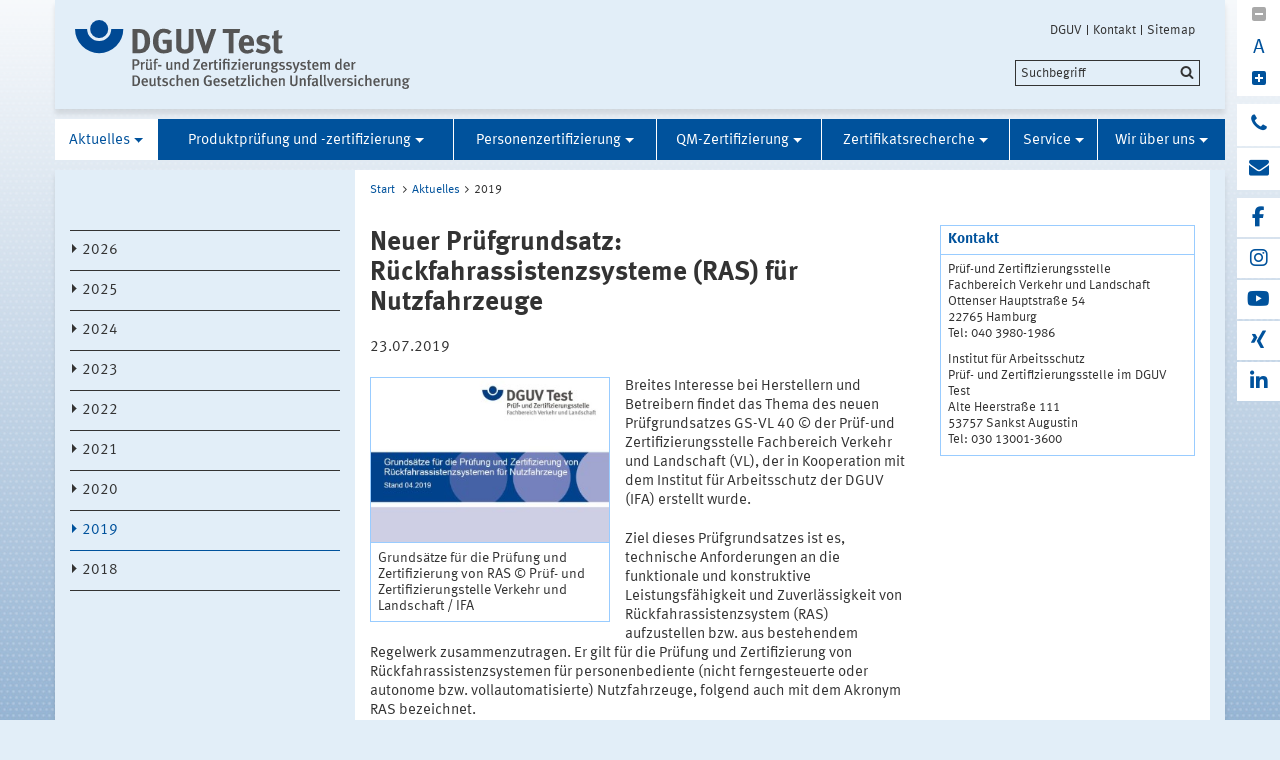

--- FILE ---
content_type: text/html;charset=UTF-8
request_url: https://www.dguv.de/dguv-test/aktuelles/2019/2019_details_367648.jsp
body_size: 26250
content:


			

<!DOCTYPE html>
<html data-zoom="0" lang="DE">
<head>
<meta http-equiv="X-UA-Compatible" content="IE=edge,chrome=1">
<meta charset="utf-8" />
<meta name="viewport" content="width=device-width, initial-scale=1.0" />
<title>Prüfgrundsatz für Rückfahrassistenzsysteme</title>
<meta name="description" content="Prüfgrundsatz für Rückfahrassistenzsysteme" />
<meta name="keywords" content="null" />
<meta name="date" content="2019-08-21 08:52:07" />
<meta name="author" content="Deutsche Gesetzliche Unfallversicherung e.V." />
<!-- Twitter Card -->
<meta name="twitter:card" content="summary" />
<meta name="twitter:title" content="Prüfgrundsatz für Rückfahrassistenzsysteme" />
<meta name="twitter:site" content="@dguv" />
<meta name="twitter:creator" content="@dguv" />
<!-- OpenGraph -->
<meta property="og:type" content="website" />
<meta property="og:title" content="Prüfgrundsatz für Rückfahrassistenzsysteme" />
<meta property="og:description" content="Prüfgrundsatz für Rückfahrassistenzsysteme" />
<meta property="og:language" content="DE" />
<meta property="og:url" content="https://www.dguv.de/dguv-test/aktuelles/2019/2019_details_367648.jsp" />
<link rel="shortcut icon" href="../../../resources/images/favicon.png" />
<link rel="stylesheet" href="../../../resources/css/style22102020.css" />
<script src="../../../resources/js/modernizr.js"></script>
	<!-- Copyright (c) 2000-2025 etracker GmbH. All rights reserved. No reproduction, publication or modification allowed without permission. -->
	<!-- etracker code 6.0 -->
	<script type="text/javascript">
		var et_areas = "Internet/DGUV-Test/Aktuelles/2019";
		var et_pagename = "2019[dp1317465]";
	</script>
	<script id="_etLoader" type="text/javascript" charset="UTF-8" data-block-cookies="true" data-respect-dnt="true" data-secure-code="1bxjLs" src="//code.etracker.com/code/e.js" async></script>
	<!-- etracker code 6.0 end -->

</head>
<body id="template-aside" class="">
<header class="header" role="banner">
<div class="container" style="position:relative;">
<div class="content">
<section class="head-logo">
<a href="../../index.jsp"
title="DGUV Test - Homepage">
<img src="../../../medien/logos/logo-dguv-test-rgb.svg" alt="">
</a>
</section>
</div>
<ul class="top-meta-nav" role="navigation" aria-label="top-navigation">
<li class="search-icon-mobile"></li>
<li>
<a href="../../../de/index.jsp"
title="DGUV">DGUV</a>
</li>
<li>
<a href="../../../de/kontakt.jsp"
title="Kontakt">Kontakt</a>
</li>
<li>
<a href="../../../de/sonstiges/sitemap-new.jsp"
title="Sitemap">Sitemap</a>
</li>
</ul>
<div class="search-field">
<span style="display:none;" id="search_target_webcode">/webcode.jsp</span>
<span style="display:none;" id="search_target_gss">/de/suche/index.jsp</span>
<span style="display:none;" id="search_target_publications">https://publikationen.dguv.de/DguvWebcode?query=</span>
<form
action="/de/suche/index.jsp"
name="q"
id="searchform"
tabindex="0"
role="search"
data-webcode="../../../webcodes/index.json"
autocomplete="off"
onsubmit="replaceQuoteMarks()"
>
<input type="text" placeholder="Suchbegriff" name="query" id="searchInput" data-search-inputfield="true">
<input type="hidden" name="filter" value="language:de" />
<input name="xsl" value="json" type="hidden">
<input type="submit" name="Submit" value="Submit" id="searchComplete" style="display:none;">
<input type="hidden" name="col" value="1" />
<input type="hidden" name="col" value="2" />
<input type="hidden" name="col" value="3" />
<input type="hidden" name="col" value="4" />
<input type="hidden" name="cname" value="dguv-en" />
<input type="hidden" name="cname" value="dguv-de" />
<input type="hidden" name="cname" value="LUG" />
<input type="hidden" name="cname" value="Publikationen" />
<input type="hidden" name="tune.0" value="5" />
<input type="hidden" name="tune.1" value="3" />
<input type="hidden" name="tune.2" value="2" />
<input type="hidden" name="tune.3" value="5" />
<input type="hidden" name="tune.4" value="180" />
<input type="hidden" name="tune.5" value="10" />
<input type="hidden" name="tune.6" value="10" />
<div class="btn-search">Suchbegriff</div>
</form>
</div>
<div class="social-block" role="complementary"
>
<div class="block_1" tabindex="0" title="Schriftgrosse aendern">
<a class="minus-square" title="Verkleinern">
<i class="fa fa-minus-square" tabindex="0"></i>
</a>
<a>
<div class="buchstabe" title="Schriftgrosse ändern">A</div>
</a>
<a class="plus-square" title="Vergrößern">
<i class="fa fa-plus-square" tabindex="0"></i>
</a>
</div>
<div class="block_2">
<a class="phone" title="Haben Sie Fragen?" href="https://www.dguv.de/de/wir-ueber-uns/infoline/index.jsp">
<i class="fa fa-phone"></i>
<div class="info" title="Haben Sie Fragen?"
>
<i class="fa fa-phone"></i>
Infoline der Gesetzlichen Unfallversicherung: 0800 6050404
</div>
</a>
<a class="envelope" title="E-Mail schreiben" href="mailto:info@dguv.de">
<i class="fa fa-envelope"></i>
<div class="info" title="E-Mail schreiben"
>
<i class="fa fa-envelope"></i>
Anfrage per E-Mail
</div>
</a>
</div>
<div class="block_3">
<a class="facebook" target="_blank" title="zum Facebook-Kanal der Unfallkassen und Berufsgenossenschaften" href="https://www.facebook.com/UKundBG/">
<i class="fa fa-facebook"></i>
<div class="info" title="zum Facebook-Kanal der Unfallkassen und Berufsgenossenschaften"
>
<i class="fa fa-facebook"></i>
Facebook
</div>
</a>
<a class="instagram" target="_blank" title="zum Instagram-Kanal der Unfallkassen und Berufsgenossenschaften" href="https://www.instagram.com/ukundbg/">
<i class="fa fa-instagram"></i>
<div class="info" title="zum Instagram-Kanal der Unfallkassen und Berufsgenossenschaften"
>
<i class="fa fa-instagram"></i>
Instagram
</div>
</a>
<a class="youtube" target="_blank" title="Zum Youtube-Kanal der DGUV" href="https://www.youtube.com/dguv1">
<i class="fa fa-youtube"></i>
<div class="info" title="Zum Youtube-Kanal der DGUV"
>
<i class="fa fa-youtube"></i>
Youtube
</div>
</a>
<a class="xing" target="_blank" title="Zum Xing-Auftritt der DGUV" href="https://www.xing.com/pages/deutschegesetzlicheunfallversicherunge-v">
<i class="fa fa-xing"></i>
<div class="info" title="Zum Xing-Auftritt der DGUV"
>
<i class="fa fa-xing"></i>
Xing
</div>
</a>
<a class="linkedin" target="_blank" title="zu LinkedIn" href="https://www.linkedin.com/company/deutsche-gesetzliche-unfallversicherung-e-v-">
<i class="fa fa-linkedin"></i>
<div class="info" title="zu LinkedIn"
>
<i class="fa fa-linkedin"></i>
LinkedIn
</div>
</a>
</div>
</div>





<section class="main-nav">
<nav class="" role="navigation" aria-label="main-navigation">
<div class="toggle-topbar menu-icon">
<span>Menü</span>
</div>
<!-- ABC: pagefolder:p5229 - --> <ul class="top-level-nav"> <li class=" opened" data-hidden="false"> <a title="Aktuelles" href="../index.jsp" class="active opened">Aktuelles</a> <ul class="sub-level-nav"> <li class="" data-hidden="false"> <a title="2026" href="../2026/index.jsp">2026</a> </li> <li class="" data-hidden="false"> <a title="2025" href="../2025/2025_uebersicht.jsp">2025</a> </li> <li class="" data-hidden="false"> <a title="2024" href="../2024/2024_uebersicht.jsp">2024</a> </li> <li class="" data-hidden="false"> <a title="2023" href="../2023/index.jsp">2023</a> </li> <li class="" data-hidden="false"> <a title="2022" href="../2022/index.jsp">2022</a> </li> <li class="" data-hidden="false"> <a title="2021" href="../2021/index.jsp">2021</a> </li> <li class="" data-hidden="false"> <a title="2020" href="../2020/index.jsp">2020</a> </li> <li class=" opened" data-hidden="false"> <a title="2019" href="index.jsp" class="active opened">2019</a> </li> <li class="" data-hidden="false"> <a title="2018" href="../2018/index.jsp">2018</a> </li> </ul> </li> <li class="" data-hidden="false"> <a title="Produktprüfung und -zertifizierung" href="../../prod-pruef-zert/index.jsp">Produktprüfung und -zertifizierung</a> <ul class="sub-level-nav"> <li class="" data-hidden="false"> <a title="Unsere Dienstleistungen" href="../../prod-pruef-zert/dienstleistung/index.jsp">Unsere Dienstleistungen</a> </li> <li class="" data-hidden="false"> <a title="Konformitätsbewertung: Produktbereiche" href="../../prod-pruef-zert/konform-prod/index.jsp">Konformitätsbewertung: Produktbereiche</a> </li> <li class="" data-hidden="false"> <a title="Prüfzeichen" href="../../prod-pruef-zert/pruefzeichen/index.jsp">Prüfzeichen</a> </li> <li class="" data-hidden="false"> <a title="Prüfgebiete" href="../../prod-pruef-zert/pruefgebiete/index.jsp">Prüfgebiete</a> </li> <li class="" data-hidden="false"> <a title="Prüfgrundsätze und Erfahrungsaustauschkreise" href="../../prod-pruef-zert/pruefgrundsaetze-erfahrung/index.jsp">Prüfgrundsätze und Erfahrungsaustauschkreise</a> </li> <li class="" data-hidden="false"> <a title="CE-Kennzeichnung und Konformitätserklärung" href="../../prod-pruef-zert/ce-konform/index.jsp">CE-Kennzeichnung und Konformitätserklärung</a> </li> </ul> </li> <li class="" data-hidden="false"> <a title="Personenzertifizierung" href="../../personen-zert/index.jsp">Personenzertifizierung</a> <ul class="sub-level-nav"> <li class="" data-hidden="false"> <a title="Prüfsachverständige Krane" href="../../personen-zert/pruefsachverstaendiger-krane/index.jsp">Prüfsachverständige Krane</a> </li> <li class="" data-hidden="false"> <a title="RLQ-Manager" href="../../personen-zert/rlq-manager/index.jsp">RLQ-Manager</a> </li> <li class="" data-hidden="false"> <a title="SCC-Personenzertifizierung" href="../../personen-zert/scc-pers-zert/index.jsp">SCC-Personenzertifizierung</a> </li> <li class="" data-hidden="false"> <a title="Ausbilder/-innen von Flurförderzeugfahrern und -fahrerinnen" href="../../personen-zert/ausbilder-flurfoerderzeugfahrer/index.jsp">Ausbilder/-innen von Flurförderzeugfahrern und -fahrerinnen</a> </li> </ul> </li> <li class="" data-hidden="false"> <a title="QM-Zertifizierung" href="../../qm-zert/index.jsp">QM-Zertifizierung</a> <ul class="sub-level-nav"> <li class="" data-hidden="false"> <a title="Unsere Dienstleistungen" href="../../qm-zert/dienstleistungen/index.jsp">Unsere Dienstleistungen</a> </li> <li class="" data-hidden="false"> <a title="Qualitätsmanagement als Organisationsinstrument" href="../../qm-zert/qm-orga/index.jsp">Qualitätsmanagement als Organisationsinstrument</a> </li> <li class="" data-hidden="false"> <a title="Produktionsüberwachung und Qualitätsmanagement" href="../../qm-zert/prod-qm/index.jsp">Produktionsüberwachung und Qualitätsmanagement</a> </li> </ul> </li> <li class="" data-hidden="false"> <a title="Zertifikatsrecherche" href="../../zert-recherche/index.jsp">Zertifikatsrecherche</a> <ul class="sub-level-nav"> <li class="" data-hidden="false"> <a title="Zeichen-/Zertifikatsmissbrauch" href="../../zert-recherche/missbrauch/index.jsp">Zeichen-/Zertifikatsmissbrauch</a> </li> </ul> </li> <li class="" data-hidden="false"> <a title="Service" href="../../service/index.jsp">Service</a> <ul class="sub-level-nav"> <li class="" data-hidden="false"> <a title="DGUV Test Informationen" href="../../service/dguv-test-info/index.jsp">DGUV Test Informationen</a> </li> <li class="" data-hidden="false"> <a title="Erklärfilme" href="../../service/dguv-test-film/index.jsp">Erklärfilme</a> </li> <li class="" data-hidden="false"> <a title="FAQ - Häufig gestellte Fragen" href="../../service/faq/index.jsp">FAQ - Häufig gestellte Fragen</a> </li> <li class="" data-hidden="false"> <a title="Glossar" href="../../service/glossar/index.jsp">Glossar</a> </li> <li class="" data-hidden="false"> <a title="Bestellung von Prüfzeichen" href="../../service/bestellung/index.jsp">Bestellung von Prüfzeichen</a> </li> <li class="" data-hidden="false"> <a title="Prüf- und Zertifizierungsordnung und AGB des DGUV Test" href="../../service/pruef-zert-ordnung/index.jsp">Prüf- und Zertifizierungsordnung und AGB des DGUV Test</a> </li> <li class="" data-hidden="false"> <a title="Links zur Konformitätsbewertung und Produktsicherheit" href="../../service/links/index.jsp">Links zur Konformitätsbewertung und Produktsicherheit</a> </li> </ul> </li> <li class="" data-hidden="false"> <a title="Wir über uns" href="../../wir-ueber-uns/index.jsp">Wir über uns</a> <ul class="sub-level-nav"> <li class="" data-hidden="false"> <a title="Prüf- und Zertifizierungsstellen" href="../../wir-ueber-uns/adressen/index.jsp">Prüf- und Zertifizierungsstellen</a> </li> <li class="" data-hidden="false"> <a title="Geschäftsstelle DGUV Test" href="../../wir-ueber-uns/geschaeftsstelle/index.jsp">Geschäftsstelle DGUV Test</a> </li> <li class="" data-hidden="false"> <a title="Akkreditierungen und Notifizierungen" href="../../wir-ueber-uns/akkreditierung/index.jsp">Akkreditierungen und Notifizierungen</a> </li> <li class="" data-hidden="false"> <a title="Unser Qualitätsmanagementsystem" href="../../wir-ueber-uns/unser-qm-system/index.jsp">Unser Qualitätsmanagementsystem</a> </li> <li class="" data-hidden="false"> <a title="Entwicklung des DGUV Test" href="../../wir-ueber-uns/entwicklung/index.jsp">Entwicklung des DGUV Test</a> </li> </ul> </li> </ul>
</nav>
</section>
</div>
</header>
<main class="main" role="main">	<div class="wrapper">		<div class="container contains-aside-nav" 
 data-equalizer>				<div class="aside-nav true" data-equalizer-watch>	<ul class="sub-level-nav">
		<li>
		      		<li data-level-pos="4" class="notAuthorized">
				    <a title="2026" href="../2026/index.jsp">2026</a>
			</li>
		      		<li data-level-pos="4" class="notAuthorized">
				    <a title="2025" href="../2025/2025_uebersicht.jsp">2025</a>
			</li>
		      		<li data-level-pos="4" class="notAuthorized">
				    <a title="2024" href="../2024/2024_uebersicht.jsp">2024</a>
			</li>
		      		<li data-level-pos="4" class="notAuthorized">
				    <a title="2023" href="../2023/index.jsp">2023</a>
			</li>
		      		<li data-level-pos="4" class="notAuthorized">
				    <a title="2022" href="../2022/index.jsp">2022</a>
			</li>
		      		<li data-level-pos="4" class="notAuthorized">
				    <a title="2021" href="../2021/index.jsp">2021</a>
			</li>
		      		<li data-level-pos="4" class="notAuthorized">
				    <a title="2020" href="../2020/index.jsp">2020</a>
			</li>
      		<li data-level-pos="4" class="active notAuthorized">
	      		<a title="2019" 
			    	href="index.jsp" 
			      	class="active">2019</a>
			</li>
		      		<li data-level-pos="4" class="notAuthorized">
				    <a title="2018" href="../2018/index.jsp">2018</a>
			</li>
		</li>
	</ul>
				</div>			<div class="content contains-margin-col" data-equalizer-watch>				<ul class="breadcrumb">	<li>
	  	<a href="../../index.jsp">Start</a>
	  </li>
		<li><a href="../index.jsp">Aktuelles</a></li><li>2019</li>
	<!-- // #breadcrumb -->
				</ul><div class="content-wrapper">
	<div class="content-col">
		<h1 class="first">Neuer Prüfgrundsatz: Rückfahrassistenzsysteme (RAS) für Nutzfahrzeuge </h1>
		<p class="date">23.07.2019</p>
		<div class="contentCol2-col-first">
			<div class="image">
<img alt="Image" title="Neuer Prüfgrundsatz: Rückfahrassistenzsysteme (RAS) für Nutzfahrzeuge " data-interchange="[../../../medien/dguv-test-medien/bilder/aktuelle_bilder/pg_vl_40_text_mit_bild_medium_706x.jpg, (medium)],[../../../medien/dguv-test-medien/bilder/aktuelle_bilder/pg_vl_40_text_mit_bild_small_313x.jpg, (default)],[../../../medien/dguv-test-medien/bilder/aktuelle_bilder/pg_vl_40_text_mit_bild_medium_706x.jpg, (medium_portrait)],[../../../medien/dguv-test-medien/bilder/aktuelle_bilder/pg_vl_40_text_mit_bild_small_313x.jpg, (small-only)]" src="https://www.dguv.de/medien/dguv-test-medien/bilder/aktuelle_bilder/pg_vl_40_text_mit_bild_small_313x.jpg"/>
				<p class="caption">
					Grundsätze für die Prüfung und Zertifizierung von RAS&nbsp;© Prüf- und Zertifizierungstelle Verkehr und Landschaft / IFA
				</p>
			</div>
		</div>
		<div class="contentCol2-col-last">
		<p>Breites Interesse bei Herstellern und Betreibern findet das Thema des neuen Pr&uuml;fgrundsatzes GS-VL 40 &copy; der Pr&uuml;f-und Zertifizierungsstelle Fachbereich Verkehr und Landschaft (VL), der in Kooperation mit dem Institut f&uuml;r Arbeitsschutz der DGUV (IFA) erstellt wurde.</p><p>Ziel dieses Pr&uuml;fgrundsatzes ist es, technische Anforderungen an die funktionale und konstruktive Leistungsf&auml;higkeit und Zuverl&auml;ssigkeit von R&uuml;ckfahrassistenzsystem (RAS) aufzustellen bzw. aus bestehendem Regelwerk zusammenzutragen. Er gilt f&uuml;r die Pr&uuml;fung und Zertifizierung von R&uuml;ckfahrassistenzsystemen f&uuml;r personenbediente (nicht ferngesteuerte oder autonome bzw. vollautomatisierte) Nutzfahrzeuge, folgend auch mit dem Akronym RAS bezeichnet.</p><p>Das R&uuml;ckw&auml;rtsfahren einschl. Rangieren bzw. Zur&uuml;cksetzen f&uuml;r kurze Strecken mit Nutzfahrzeugen birgt insbesondere aufgrund der Gr&ouml;&szlig;e und Un&uuml;bersichtlichkeit der Fahrzeuge h&auml;ufig Gefahrensituationen mit dem Risiko der Kollision. Es ereignen sich immer wieder Unf&auml;lle mit Sach- oder Personensch&auml;den. Technische Einrichtungen zur Verbesserung der Sicht sowie zur automatisierten &Uuml;berwachung des r&uuml;ckw&auml;rtigen Fahrweges sollen das Fahrpersonal bei der R&uuml;ckw&auml;rtsfahrt unterst&uuml;tzen, Personen bzw. Fu&szlig;g&auml;nger im Gefahrenbereich zu sch&uuml;tzen und Unf&auml;lle durch Kollision zu vermeiden. Die Verwendung derartiger Einrichtungen am Fahrzeug entbindet das Fahrpersonal nicht von ihrer besonderen Verantwortung gem&auml;&szlig; der geltenden stra&szlig;enverkehrsrechtlichen und betrieblichen Vorschriften. Das R&uuml;ckfahrassistenzsystem wie in diesem Pr&uuml;fgrundsatz behandelt, ist kein Ersatz bzw. keine Ersatzma&szlig;nahme f&uuml;r vorhandene oder auszur&uuml;stende Spiegel am Fahrzeug. Die Leistungsf&auml;higkeit der Kamera-Monitor-Systeme sowie der Einrichtungen zu sensorischen &Uuml;berwachung wird unter anderem mit Hilfe von spezifischen Pr&uuml;fk&ouml;rpern auch bei ung&uuml;nstigen Umgebungsbedingungen getestet.</p><p><a
class="internal"
href="../../prod-pruef-zert/pruefgrundsaetze-erfahrung/pruefgrundsaetze/verkehr/index.jsp"
title="Zu den Prüfgrundsätzen von VL"
target="_self"
>Hier gehts zu den Prüfgrundsätzen</a></p>
		</div>
	</div>
	<div class="margin-col">
			<div class="container">
			<h3>Kontakt</h3>
			<div class="containerCon">	
<p>Pr&uuml;f-und Zertifizierungsstelle<br>Fachbereich Verkehr und Landschaft<br>Ottenser Hauptstra&szlig;e 54<br>22765 Hamburg<br>Tel: 040 3980-1986</p><p>Institut f&uuml;r Arbeitsschutz<br>Pr&uuml;f- und Zertifizierungsstelle im DGUV Test<br>Alte Heerstra&szlig;e 111<br>53757 Sankst Augustin<br>Tel: 030 13001-3600</p>
		     </div>			    
	     </div>	
	</div>
</div>			</div>				<div class="socialbar">				    <div class="shariff" data-url="https://www.dguv.de/dguv-test/aktuelles/2019/2019_details_367648.jsp" data-services="[&quot;facebook&quot;,
&quot;linkedin&quot;,
&quot;xing&quot;,
&quot;info&quot;]" data-literals="{					    &quot;facebook&quot;: {					        &quot;text&quot;: &quot;teilen<&quot;,					        &quot;title&quot;: &quot;Bei Facebook teilen&quot;					    },					    &quot;xing&quot;: {					        &quot;text&quot;: &quot;teilen<&quot;,					        &quot;title&quot;: &quot;Bei XING teilen&quot;					    },					    &quot;linkedin&quot;: {					        &quot;text&quot;: &quot;teilen<&quot;,					        &quot;title&quot;: &quot;Bei LinkedIn teilen&quot;					    },					}" data-theme="standard" data-mail-url="mailto:info@dguv.de" data-mail-subject="Empfohlene Seite von www.dguv.de"">				    </div>				</div>				<script>					(function() {						'use strict';						document.querySelector('.shariff').setAttribute('data-literals',JSON.stringify({ "facebook": { "text": "teilen", "title": "Bei Facebook teilen" }, "xing": { "text": "teilen", "title": "Bei XING teilen" }, "linkedin": { "text": "teilen", "title": "Bei LinkedIn teilen" }, }));					})();					window.addEventListener('load', function() {						(function() {						    'use strict';						    var shariffs = document.querySelectorAll('.shariff');						    [].slice.call(shariffs).reduce(function(prevShariffReducer, shariff) {						        if(!shariff.literalsSet) {						            var literalData = JSON.parse(shariff.getAttribute('data-literals'));						            var services = JSON.parse(shariff.getAttribute('data-services'));						            var listItems = [].slice.call(shariff.querySelectorAll('ul li'));						            listItems.reduce(function(prevLIReducer, listItem) {						                var itemClasses = listItem.className.split(' ');						                var link = listItem.querySelector('a');						                var shareText = link.querySelector('span.share_text');						                var matchedShariff = itemClasses.reduce(function(prevICReducer, itemClass) {						                    if(services.indexOf(itemClass) !== -1) {						                        return itemClass;						                    }						                    return prevICReducer;						                }, null);						                if(literalData[matchedShariff]) {						                    link.title = literalData[matchedShariff].title;						                    link.setAttribute('aria-label', literalData[matchedShariff].title);						                    shareText.innerHTML = literalData[matchedShariff].text;						                }						            }, null);						            shariff.literalsSet = true;						        }						    }, null);						})();					});				</script>		</div>	</div>	</main>
<!-- Webcode-Information:
GID im ContentSelect: 2adf7d71-12a9-4f57-8c61-1e0b8b2f4259
UID im ContentSelect: 2017_details_5
Erster Webcode: dp1317465
-->
<!-- // END MAIN -->
<!-- QUICKLINKS MENU --> <div class="wrapper quicklinks"> <div class="container"> <div class="content" > <h2 class="module__headline">Quicklinks und Services</h2> <div class="inner-wrapper"> <ul class="quicklink-list"> <li > <a href="../../prod-pruef-zert/pruefgrundsaetze-erfahrung/pruefgrundsaetze/index.jsp" title="Übersicht über die Prüfgrundsätze"> Prüfgrundsätze </a> </li> <li > <a href="../../prod-pruef-zert/pruefgebiete/index.jsp" title="zu den Prüfgebieten"> Prüfgebiete von DGUV Test </a> </li> <li > <a href="../../wir-ueber-uns/adressen/index.jsp" title="zu den Adressen"> Prüf- und Zertifizierungsstellen (Kontakte) </a> </li> <li > <a href="../../service/faq/index.jsp" title="zu den FAQ's"> Häufig gestellte Fragen (FAQ) </a> </li> <li > <a href="../../service/pruef-zert-ordnung/index.jsp" title="zur Prüf- und Zertifizierungsordnung"> Prüf- und Zertifiizierungsordnung </a> </li> </ul> <ul class="quicklink-list"> <li > <a href="../../prod-pruef-zert/pruefzeichen/index.jsp" title="zu den Prüfzeichen"> Prüfzeichen: GS-Zeichen und DGUV Test Zeichen </a> </li> <li > <a href="../../prod-pruef-zert/dienstleistung/index.jsp" title="zu unseren Dienstleistungen"> Unsere Dienstleistungen </a> </li> <li > <a href="../../prod-pruef-zert/ce-konform/index.jsp" title="zur CE-Kennzeichnung"> CE-Kennzeichnung und Konformitätserklärung </a> </li> <li > <a href="../../service/bestellung/index.jsp" title="zum Bestellformular"> Bestellformular für GS- und DGUV Test Zeichen </a> </li> </ul> <ul class="quicklink-list"> <li > <a href="../../../de/mediencenter/dguv-newsletter/anmeldung/index.jsp" title="zum Newsletter-Abo"> Anmeldung Newsletter der Deutschen Gesetzlichen Unfallversicherung </a> </li> <li > <a href="../../../de/sonstiges/rss-feed-so-gehts/index.jsp" title="zum RSS-Feed-Abo"> RSS-Feed abonnieren </a> </li> </ul> <div> <a href="../../zert-recherche/index.jsp" class="arrow-hint" >Mit dem Einkaufsführer "Geprüfte Produkte" können Sie sich alle durch DGUV Test geprüften Produkte, für die ein gültiges Zertifikat vorliegt, anzeigen lassen.</a> </div> </div> </div> </div> </div>
<footer class="footer wrapper" role="contentinfo">
<div class="container"
>
<div class="logo">
<img src="../../../resources/images/dguv-logo-white.svg" alt="" />
</div>
<div class="three-quaters">
<div class="action-links">
<a href="javascript:print();" class="icon-print">Drucken</a>
<a href="../../../de/seitenfeedback.jsp?wcid=dp1317465&pname=Pr%C3%BCfgrundsatz+f%C3%BCr+R%C3%BCckfahrassistenzsysteme&url=https://www.dguv.de/dguv-test/aktuelles/2019/2019_details_367648.jsp"
target="_blank"
class="icon-feedback">Seitenfeedback</a>
</div>
</div>
<div>
<ul class="link-list">
<li
>
<a href="../../../de/wir-ueber-uns/impressum/index.jsp" title="zum Impressum">Impressum</a>
</li>
<li
>
<a href="../../../de/wir-ueber-uns/impressum/datenschutzerklaerung/index.jsp" title="weitere Infos">Datenschutzerklärung</a>
</li>
<li
>
<a href="../../../de/wir-ueber-uns/impressum/barrierefreiheit/index.jsp" title="zur Barrierefreiheit">Barrierefreiheit</a>
</li>
<li
>
<a href="../../../de/wir-ueber-uns/impressum/meldeportal/index.jsp" title="zum Meldeportal der DGUV">Meldeportal</a>
</li>
</ul>
</div>
<div class="collapsible">
<h5
>Partner für:</h5>
<ul class="link-list">
<li
>
<a href="../../partnerbox/ihr-partner/hersteller/index.jsp" title="Infos für Hersteller und Konstrukteure">
Hersteller / Konstrukteure
</a>
</li>
<li
>
<a href="../../partnerbox/ihr-partner/importeure/index.jsp" title="Infos für Importeure und Händler">
Importeure und Händler
</a>
</li>
<li
>
<a href="../../partnerbox/ihr-partner/betreiber/index.jsp" title="Infos für Betreiber / Einkäufer / Sicherheitsfachkräfte">
Betreiber / Einkäufer / Sicherheitsfachkräfte
</a>
</li>
<li
>
<a href="../../partnerbox/ihr-partner/pruef-zert-stellen/index.jsp" title="zu den Prüf- und Zertifizierungsstellen">
Prüf- und Zertifizierungsstellen
</a>
</li>
</ul>
</div>
</div>
<ul class="bottom-meta-nav" role="navigation" aria-label="bottom-navigation">
<li
>
<a href="../../../de/index.jsp" title="DGUV">
DGUV
</a>
</li>
<li
>
<a href="../../../de/kontakt.jsp" title="Kontakt">
Kontakt
</a>
</li>
<li
>
<a href="../../../de/sonstiges/sitemap-new.jsp" title="Sitemap">
Sitemap
</a>
</li>
</ul>
</footer><!-- // concatinated javascript -->
<script src="../../../resources/js/script.js"></script>
</html>